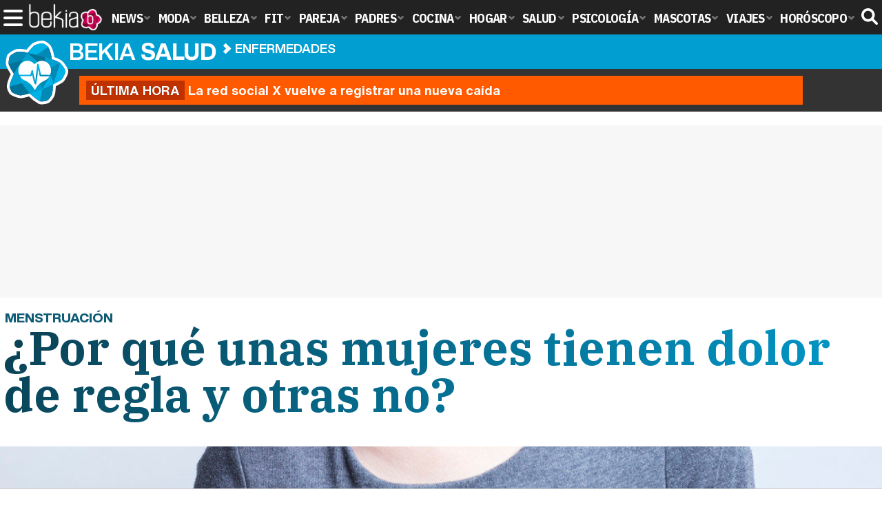

--- FILE ---
content_type: text/html; charset=UTF-8
request_url: https://www.bekiasalud.com/articulos/por-que-mujeres-dolor-regla-otras-no/
body_size: 15264
content:
<!DOCTYPE html>
<html lang="es">
<head>
<title>¿Por qué unas mujeres tienen dolor de regla y otras no? - Bekia Salud</title>
<meta charset="utf-8"/>
<meta name="viewport" content="width=device-width, initial-scale=1.0, maximum-scale=1.0, user-scalable=no" />
<meta name="description" content="La menstruación se da de manera diferente en cada mujer, unas sufren mucho dolor, otras un poco, y otras nada, ¿por qué se da esa diferencia?" />
<meta name="robots" content="max-image-preview:large">
<link href="https://www.bekiasalud.com/articulos/por-que-mujeres-dolor-regla-otras-no/" rel="canonical"><script type="application/ld+json">[{"@context":"http://schema.org","@type":"Article","articleSection":"Enfermedades","mainEntityOfPage":{"@type":"MedicalWebPage","id":"https://www.bekiasalud.com/articulos/por-que-mujeres-dolor-regla-otras-no/","breadcrumb":{"@type":"BreadcrumbList","itemListElement":[{"@type":"ListItem","position":1,"item":{"@id":"https://www.bekiasalud.com","url":"https://www.bekiasalud.com","name":"Bekia Salud"}},{"@type":"ListItem","position":2,"item":{"@id":"https://www.bekiasalud.com/enfermedades/","url":"https://www.bekiasalud.com/enfermedades/","name":"Enfermedades"}},{"@type":"ListItem","position":3,"item":{"@id":"https://www.bekiasalud.com/articulos/por-que-mujeres-dolor-regla-otras-no/","url":"https://www.bekiasalud.com/articulos/por-que-mujeres-dolor-regla-otras-no/","name":"¿Por qué unas mujeres tienen dolor de regla y otras no?"}}]}},"author":{"@type":"Person","name":"María Isabel Baena González"},"datePublished":"2017-10-31T16:58:52+01:00","dateModified":"2019-11-06T15:54:33+01:00","headline":"¿Por qué unas mujeres tienen dolor de regla y otras no?","url":"https://www.bekiasalud.com/articulos/por-que-mujeres-dolor-regla-otras-no/","articleBody":"Hay mujeres que padecen fuertes dolores menstruales, tanto antes de la regla como durante la misma. No obstante, también hay otras que aseguran que apenas notan nada durante toda la menstruación; que ese dolor del que otras se aquejan, ellas ni siquiera lo notan. ¿De qué depende eso? ¿Por qué algunas mujeres sí sufren ese dolor, mientras que otras pasan sin apenas ningún síntoma por esa semana del mes?Por extraño que pueda parecer, todo esto tiene un motivo, una razón lógica. El problema es que como la menstruación suele ser un tabú, no se suele hablar de nada relacionado con el dolor menstrual tampoco. No se habla de la cantidad de sangre que una mujer suele llegar a perder durante esos días, de lo complicado que puede ser el ciclo menstrual en según qué ocasiones, de lo mucho que la regla puede llegar a dificultar la vida a algunas mujeres... Porque todo esto se trata como algo de lo que jamás debe hablarse, algo de lo que incluso deberíamos avergonzarnos. Hay mujeres que sufren mucho, otras no sienten nada de dolor durante la menstruaciónLa dismenorrea, que es así como se llaman a esos periodos menstruales especialmente dolorosos, puede darse con síntomas muy diversos, aunque el dolor típico es el de los calambres menstruales, es decir, dolores muy parecidos a los cólicos en la parte más baja del abdomen. Además de esto, hay mujeres que pueden llegar a sufrir fuertes dolores de cabeza, de riñones, náuseas, diarrea e incluso dolores de espalda. No son los únicos síntomas de la regla, pero sí los más acuciantes; y es que, además de estos, se puede tener aumento de peso, hinchazón generalizada o un cansancio bastante fuerte. El cansancio se puede explicar fácilmente si tenemos en cuenta los síntomas de los que hemos hablado anteriormente. Pero, ¿por qué hay mujeres que lo pasan peor que otras?¿Por qué a mí me duele más?. Seguramente, si eres de esas mujeres que padecen un fuerte dolor menstrual, te habrás preguntado en más de una ocasión por qué tiene que pasarte a ti, por qué tu regla tiene que ser tan dolorosa. Hay una explicación lógica de por qué la regla suele doler, y es que al no llevarse a cabo el embarazo, el útero comienza a provocar contracciones. Con estas, lo que pretende es expulsar el endometrio; el endometrio es una especie de mucosa que se encuentra en la parte interna del útero, y que sirve para acoger al posible feto. Son estas contracciones, las que el propio cuerpo provoca, las que hacen que la regla duela, son las que provocan ese dolor menstrual. No obstante, este dolor del que estamos hablando es ese que tienen absolutamente todas las mujeres, uno bastante soportable. El dolor viene de las constracciones del útero para expulsar el endometrioMas hay mujeres que, como ya hemos señalado anteriormente, padecen un dolor para nada soportable. ¿Por qué se da esto? Depende de la cantidad de prostaglandinas que cada cuerpo genere. Las prostaglandinas son unas sustancias que el propio cuerpo femenino se encarga de producir antes y durante la menstruación, y son las que se encargan de provocar las contracciones del útero de las que hemos hablado. Si el cuerpo genera más prostaglandinas, la regla será más dolorosa, y la mujer lo pasará peor durante esos días. El problema es que esto no hay forma de controlarlo, porque es algo biológico, algo que el cuerpo desarrolla sin más. Lo único que se puede hacer para paliar estos dolores es tomar fármacos, como bien pudiera ser el ibuprofeno o el naproxeno. Lo mejor es, siempre, acudir al especialista y hablarle del dolor menstrual que se está padeciendo. De esta forma, será él el que pueda recomendaros un tratamiento específico para paliar estos síntomas de la mejor forma posible. ","image":{"@type":"ImageObject","url":"https://www.bekiasalud.com/images/articulos/portada/62000/62163.jpg","height":"650","width":"1050"},"isPartOf":{"@type":"WebSite","url":"https://www.bekiasalud.com","name":"Bekia"},"publisher":{"@type":"Organization","name":"Bekia","url":"https://www.bekiasalud.com","mainEntityOfPage":{"@type":"AboutPage","url":"https://www.bekiasalud.com/web/nosotros/"},"logo":{"@type":"ImageObject","url":"https://www.bekiasalud.com/images/bekiasalud.png","width":"600","height":"130"},"sameAs":["https://www.facebook.com/bekiasalud","https://www.twitter.com/bekiasalud"]}},{"@context":"https://schema.org/","@type":"SiteNavigationElement","url":"https://www.bekiasalud.com/medicamentos/","name":"Medicamentos"}, {"@context":"https://schema.org/","@type":"SiteNavigationElement","url":"https://www.bekiasalud.com/enfermedades/","name":"Enfermedades"}, {"@context":"https://schema.org/","@type":"SiteNavigationElement","url":"https://www.bekiasalud.com/cancer/","name":"Cáncer"}, {"@context":"https://schema.org/","@type":"SiteNavigationElement","url":"https://www.bekiasalud.com/menopausia/","name":"Menopausia"}, {"@context":"https://schema.org/","@type":"SiteNavigationElement","url":"https://www.bekiasalud.com/alergias/","name":"Alergias"}, {"@context":"https://schema.org/","@type":"SiteNavigationElement","url":"https://www.bekiasalud.com/dietetica/","name":"Dietética"}, {"@context":"https://schema.org/","@type":"SiteNavigationElement","url":"https://www.bekiasalud.com/vida-sana/","name":"Vida Sana"}, {"@context":"https://schema.org/","@type":"SiteNavigationElement","url":"https://www.bekiasalud.com/sobre/cancer-de-colon/","name":"Cáncer de Colon"}, {"@context":"https://schema.org/","@type":"SiteNavigationElement","url":"https://www.bekiasalud.com/sobre/colon-irritable/","name":"Colon Irritable"}, {"@context":"https://schema.org/","@type":"SiteNavigationElement","url":"https://www.bekiasalud.com/sobre/conjuntivitis/","name":"Conjuntivitis"}, {"@context":"https://schema.org/","@type":"SiteNavigationElement","url":"https://www.bekiasalud.com/sobre/fiebre/","name":"Fiebre"}, {"@context":"https://schema.org/","@type":"SiteNavigationElement","url":"https://www.bekiasalud.com/sobre/hemorroides/","name":"Hemorroides"}, {"@context":"https://schema.org/","@type":"SiteNavigationElement","url":"https://www.bekiasalud.com/sobre/infeccion-de-orina/","name":"Infección de orina"}, {"@context":"https://schema.org/","@type":"SiteNavigationElement","url":"https://www.bekiasalud.com/sobre/otitis/","name":"Otitis"}, {"@context":"https://schema.org/","@type":"SiteNavigationElement","url":"https://www.bekiasalud.com/sobre/tension-arterial/","name":"Tensión arterial"}]</script>
<link rel="alternate" type="application/rss+xml" title="Bekia Salud RSS" href="https://www.bekiasalud.com/rss/bekia-salud.xml" />
<link rel="preconnect" href="https://fonts.gstatic.com">
<link rel="preconnect" href="https://fonts.gstatic.com" crossorigin />
<link rel="preload" href="https://securepubads.g.doubleclick.net/tag/js/gpt.js" as="script">
<link fetchpriority="high" rel="preload" as="image" href="" media="(max-width:250px)" />
<link fetchpriority="high" rel="preload" as="image" href="https://www.bekiasalud.com/images/articulos/portada/62000/62163-h4.jpg" media="(min-width:251px) and (max-width:350px)" />
<link fetchpriority="high" rel="preload" as="image" href="https://www.bekiasalud.com/images/articulos/portada/62000/62163-h3.jpg" media="(min-width:351px) and (max-width:550px)" />
<link fetchpriority="high" rel="preload" as="image" href="https://www.bekiasalud.com/images/articulos/portada/62000/62163-h2.jpg" media="(min-width:551px) and (max-width:750px)" />
<link fetchpriority="high" rel="preload" as="image" href="https://www.bekiasalud.com/images/articulos/portada/62000/62163-h1.jpg" media="(min-width:751px)" />
<link rel="stylesheet" href="//fonts.googleapis.com/css2?family=IBM+Plex+Sans+Condensed:wght@700&display=fallback" />
<link rel="preload" href="/fonts/HelveticaNowDisplay-XBd.woff2" as="font" type="font/woff2" crossorigin><link rel="preload" href="/fonts/HelveticaNowDisplay-Bold.woff2" as="font" type="font/woff2" crossorigin><link rel="preload" href="/fonts/HelveticaNowDisplay-Md.woff2" as="font" type="font/woff2" crossorigin><link rel="preload" href="/fonts/HelveticaNowText-Regular.woff2" as="font" type="font/woff2" crossorigin><link rel="preload" href="/fonts/HelveticaNowText-Regular.woff2" as="font" type="font/woff2" crossorigin><link rel="preload" href="/fonts/HelveticaNowText-Bold.woff2" as="font" type="font/woff2" crossorigin>
<link rel="stylesheet" href="//fonts.googleapis.com/css?family=IBM+Plex+Serif:700&display=fallback" />
<link rel="stylesheet" href="https://www.bekiasalud.com/css/min.salud.css?v=2.1" type="text/css"/>
<meta property="publishDate" content="2017-10-31T16:58:52+01:00"/>
<link href="https://www.bekiasalud.com/images/articulos/portada/62000/62163.jpg" rel="image_src"/>
<meta property="og:image" content="https://www.bekiasalud.com/images/articulos/portada/62000/62163.jpg"/>
<meta property="og:image:width" content="1050" />
<meta property="og:image:height" content="650" />
<meta property="og:image:alt" content="¿Por qué unas mujeres tienen dolor de regla y otras no?"/>
<meta property="og:image:type" content="image/jpeg" />
<meta property="og:title" content="¿Por qué unas mujeres tienen dolor de regla y otras no?"/>
<meta property="og:url" content="https://www.bekiasalud.com/articulos/por-que-mujeres-dolor-regla-otras-no/"/>
<meta property="og:description" content="La menstruación se da de manera diferente en cada mujer, unas sufren mucho dolor, otras un poco, y otras nada, ¿por qué se da esa diferencia?"/>
<meta property="og:type" content="article"/>
<meta property="og:updated_time" content="2019-11-06T15:54:33+01:00"/>
<meta property="article:modified_time" content="2019-11-06T15:54:33+01:00"/>
<meta property="article:published_time" content="2017-10-31T16:58:52+01:00"/>
<meta name="DC.title" content="¿Por qué unas mujeres tienen dolor de regla y otras no?"/>
<meta name="DC.description" content="La menstruación se da de manera diferente en cada mujer, unas sufren mucho dolor, otras un poco, y otras nada, ¿por qué se da esa diferencia?">
<meta name="DC.identifier" content="https://www.bekiasalud.com/articulos/por-que-mujeres-dolor-regla-otras-no/"/>
<meta name="DC.subject" content="dolor de regla, dolor menstrual, menstruacion regla, dolor, sindrome premenstrual, dolores musculares"/>
<meta name="DC.date" content="2017-10-31T16:58:52+01:00"/>
<meta name="DC.date.modified" content="2019-11-06T15:54:33+01:00"/>
<meta name="DC.language" content="es">
<meta name="DC.publisher" content="Bekia salud" />
<meta name="twitter:card" content="summary_large_image">
<meta name="twitter:site" content="@bekiasalud">
<meta name="twitter:url" content="https://www.bekiasalud.com/articulos/por-que-mujeres-dolor-regla-otras-no/">
<meta name="twitter:title" content="¿Por qué unas mujeres tienen dolor de regla y otras no?">
<meta name="twitter:description" content="La menstruación se da de manera diferente en cada mujer, unas sufren mucho dolor, otras un poco, y otras nada, ¿por qué se da esa diferencia?">
<meta name="twitter:image" content="https://www.bekiasalud.com/images/articulos/portada/62000/62163.jpg">
    <style>
        /*Publicidad*/
        .pub-top { text-align:center; margin-bottom:20px !important; }
        .pub-text{ margin:10px auto !important; width:300px; max-height:600px; overflow:hidden; text-align:center; background-color:#f7f7f7;}
        .pub-box-lat { height:850px; margin-bottom:20px;  text-align:center; }
        .pub-box-lat:nth-of-type(1), .pub-box-lat:nth-of-type(2) { height:750px; }
        .pub-box-lat .pub-lat { position:sticky; top:80px; }
        .hasbar .pub-box-lat .pub-lat { top:122px; }
        .pub-box-text { height:650px; background:#F7F7F7; border-radius:12px; text-align:center; margin-bottom:20px; }
        .pub-box-text .pub-text { position:sticky; top:50px; }
        .pub-box-intext { min-height:348px; background:#F7F7F7; border-radius:12px; text-align:center; margin-bottom:20px; }
        @media (max-width:600px) {
            .pub-box-text { height:auto; min-height:150px; }
        }
    </style>
    
            <script src="https://tags.refinery89.com/bekiasaludcom.js" async></script>
                
        <!-- Google Tag Manager --> 
        <script>(function(w,d,s,l,i){w[l]=w[l]||[];w[l].push({'gtm.start': 
        new Date().getTime(),event:'gtm.js'});var f=d.getElementsByTagName(s)[0], 
        j=d.createElement(s),dl=l!='dataLayer'?'&l='+l:'';j.async=true;j.src= 
        'https://www.googletagmanager.com/gtm.js?id='+i+dl;f.parentNode.insertBefore(j,f); 
        })(window,document,'script','dataLayer','GTM-M7HZ5DDH');</script> 
        <!-- End Google Tag Manager --> 
        
        
	<script> 
		(function(d,s,id,h,t){ 
		var js,r,djs = d.getElementsByTagName(s)[0]; 
		if (d.getElementById(id)) {return;} 
		js = d.createElement('script');js.id =id;js.async=1; 
		js.h=h;js.t=t; 
		r=encodeURI(btoa(d.referrer)); 
		js.src="//"+h+"/pixel/js/"+t+"/"+r; 
		djs.parentNode.insertBefore(js, djs); 
		}(document, 'script', 'dogtrack-pixel','noxv.spxl.socy.es', 'NOXV_491_646_733')); 
	</script> 
	<script src="https://cdn.gravitec.net/storage/ac213b492c2f6037104e5fa9b1f44552/client.js" async></script>
</head>
<body>
<!-- Begin comScore Tag -->
<script data-cfasync="false">
	
(function(i,s,o,g,r,a,m){i['GoogleAnalyticsObject']=r;i[r]=i[r]||function(){
(i[r].q=i[r].q||[]).push(arguments)},i[r].l=1*new Date();a=s.createElement(o),
m=s.getElementsByTagName(o)[0];a.async=1;a.src=g;m.parentNode.insertBefore(a,m)
})(window,document,'script','//www.google-analytics.com/analytics.js','ga');
ga('create', 'UA-23430343-13', 'auto', 'main');

ga('create', 'UA-37727950-1', 'auto', 'secondary');
ga('main.send', 'pageview');
ga('secondary.send', 'pageview');

var myVar=setInterval(function(){refresca()},240000);
var myto = setTimeout(function(){
	if (document.getElementById('adsense')!=undefined){
		ga('main.send', 'event', 'Adblock', 'Unblocked', 'Non-blocked');
	}else{
		ga('main.send', 'event', 'Adblock', 'Blocked', 'Blocked');
	}
}, 2000);


function refresca(){
	ga("main.send", "event", "NoBounce", "refresh", "240");
	ga("secondary.send", "event", "NoBounce", "refresh", "240");
}
</script>
<div class="overlay" id="overmenu">
</div>
<header>
<div id="bntop">
	<div class="cnt">
		<div class="btnmenu" onclick="abrirMenu();"><span></span><span></span><span></span></div>
		<div class="lbekia"><a href="https://www.bekia.es"><span>Bekia</span></a></div>
<ul>
						<li class="mact" onclick="window.open('https://www.bekia.es');"><span class="lnk">News</span>
				<section><ul>
					
					<li onclick="window.open('https://www.bekia.es/celebrities/');"><span class="lnk">Celebrities</span></li>
					
					<li onclick="window.open('https://www.bekia.es/realeza/');"><span class="lnk">Realeza</span></li>
					
					<li onclick="window.open('https://www.bekia.es/sociedad/');"><span class="lnk">Sociedad</span></li>
					
					<li onclick="window.open('https://www.bekia.es/cine/');"><span class="lnk">Cine</span></li>
					
					<li onclick="window.open('https://www.bekia.es/television/');"><span class="lnk">Televisión</span></li>
					
					<li onclick="window.open('https://www.bekia.es/musica/');"><span class="lnk">Música</span></li>
								</ul></section>
			</li>
								<li class="mmod" onclick="window.open('https://www.bekiamoda.com');"><span class="lnk">Moda</span>
				<section><ul>
					
					<li onclick="window.open('https://www.bekiamoda.com/tendencias/');"><span class="lnk">Tendencias</span></li>
					
					<li onclick="window.open('https://www.bekiamoda.com/articulos/');"><span class="lnk">Artículos</span></li>
					
					<li onclick="window.open('https://www.bekiamoda.com/looks/alfombra-roja/');"><span class="lnk">Looks</span></li>
					
					<li onclick="window.open('https://www.bekiamoda.com/disenadores/');"><span class="lnk">Diseñadores</span></li>
					
					<li onclick="window.open('https://www.bekiamoda.com/modelos-iconos/');"><span class="lnk">Modelos & Iconos</span></li>
					
					<li onclick="window.open('https://www.bekiamoda.com/marcas/');"><span class="lnk">Marcas</span></li>
					
					<li onclick="window.open('https://www.bekiamoda.com/complementos/');"><span class="lnk">Complementos</span></li>
					
					<li onclick="window.open('https://www.bekiamoda.com/ninos/');"><span class="lnk">Niños</span></li>
					
					<li onclick="window.open('https://www.bekiamoda.com/hombres/');"><span class="lnk">Hombres</span></li>
								</ul></section>
			</li>
								<li class="mbel" onclick="window.open('https://www.bekiabelleza.com');"><span class="lnk">Belleza</span>
				<section><ul>
					
					<li onclick="window.open('https://www.bekiabelleza.com/cara/');"><span class="lnk">Cara</span></li>
					
					<li onclick="window.open('https://www.bekiabelleza.com/cabello/');"><span class="lnk">Cabello</span></li>
					
					<li onclick="window.open('https://www.bekiabelleza.com/cuerpo/');"><span class="lnk">Cuerpo</span></li>
					
					<li onclick="window.open('https://www.bekiabelleza.com/looks/');"><span class="lnk">Looks</span></li>
					
					<li onclick="window.open('https://www.bekiabelleza.com/maquillaje/');"><span class="lnk">Maquillaje</span></li>
					
					<li onclick="window.open('https://www.bekiabelleza.com/tratamientos/');"><span class="lnk">Tratamientos</span></li>
					
					<li onclick="window.open('https://www.bekiabelleza.com/perfumes/');"><span class="lnk">Perfumes</span></li>
					
					<li onclick="window.open('https://www.bekiabelleza.com/celebrities/');"><span class="lnk">Celebrities</span></li>
					
					<li onclick="window.open('https://www.bekiabelleza.com/marcas/');"><span class="lnk">Marcas</span></li>
					
					<li onclick="window.open('https://www.bekiabelleza.com/hombres/');"><span class="lnk">Hombres</span></li>
								</ul></section>
			</li>
								<li class="mfit" onclick="window.open('https://www.bekiafit.com');"><span class="lnk">Fit</span>
				<section><ul>
					
					<li onclick="window.open('https://www.bekiafit.com/entrenamiento/');"><span class="lnk">Entrenamiento</span></li>
					
					<li onclick="window.open('https://www.bekiafit.com/dietas/');"><span class="lnk">Dietas</span></li>
					
					<li onclick="window.open('https://www.bekiafit.com/nutricion/');"><span class="lnk">Nutrición</span></li>
					
					<li onclick="window.open('https://www.bekiafit.com/cuerpo/');"><span class="lnk">Cuerpo</span></li>
					
					<li onclick="window.open('https://www.bekiafit.com/mente/');"><span class="lnk">Mente</span></li>
								</ul></section>
			</li>
								<li class="mpar" onclick="window.open('https://www.bekiapareja.com');"><span class="lnk">Pareja</span>
				<section><ul>
					
					<li onclick="window.open('https://www.bekiapareja.com/amor/');"><span class="lnk">Amor</span></li>
					
					<li onclick="window.open('https://www.bekiapareja.com/sexo/');"><span class="lnk">Sexualidad</span></li>
					
					<li onclick="window.open('https://www.bekiapareja.com/salud/');"><span class="lnk">Salud</span></li>
					
					<li onclick="window.open('https://www.bekiapareja.com/divorcio/');"><span class="lnk">Divorcio</span></li>
					
					<li onclick="window.open('https://www.bekiapareja.com/relatos/');"><span class="lnk">Relatos</span></li>
								</ul></section>
			</li>
								<li class="mpad" onclick="window.open('https://www.bekiapadres.com');"><span class="lnk">Padres</span>
				<section><ul>
					
					<li onclick="window.open('https://www.bekiapadres.com/alimentacion/');"><span class="lnk">Alimentación</span></li>
					
					<li onclick="window.open('https://www.bekiapadres.com/salud/');"><span class="lnk">Salud</span></li>
					
					<li onclick="window.open('https://www.bekiapadres.com/psicologia/');"><span class="lnk">Psicología</span></li>
					
					<li onclick="window.open('https://www.bekiapadres.com/educacion/');"><span class="lnk">Educación</span></li>
					
					<li onclick="window.open('https://www.bekiapadres.com/ocio/');"><span class="lnk">Ocio</span></li>
					
					<li onclick="window.open('https://www.bekiapadres.com/calculadoras/');"><span class="lnk">Calculadoras</span></li>
					
					<li onclick="window.open('https://www.bekiapadres.com/nombres-bebe/');"><span class="lnk">Nombres</span></li>
					
					<li onclick="window.open('https://www.bekiapadres.com/canciones/');"><span class="lnk">Canciones infantiles</span></li>
					
					<li onclick="window.open('https://www.bekiapadres.com/dibujos/');"><span class="lnk">Dibujos para colorear</span></li>
					
					<li onclick="window.open('https://www.bekiapadres.com/diccionario/');"><span class="lnk">Diccionario</span></li>
								</ul></section>
			</li>
								<li class="mcoc" onclick="window.open('https://www.bekiacocina.com');"><span class="lnk">Cocina</span>
				<section><ul>
					
					<li onclick="window.open('https://www.bekiacocina.com/recetas/');"><span class="lnk">Recetas</span></li>
					
					<li onclick="window.open('https://www.bekiacocina.com/dietas/');"><span class="lnk">Nutrición y dieta</span></li>
					
					<li onclick="window.open('https://www.bekiacocina.com/ingredientes/');"><span class="lnk">Alimentos</span></li>
					
					<li onclick="window.open('https://www.bekiacocina.com/gastronomia/');"><span class="lnk">Gastronomía</span></li>
					
					<li onclick="window.open('https://www.bekiacocina.com/restaurantes/');"><span class="lnk">Restaurantes</span></li>
								</ul></section>
			</li>
								<li class="mhog" onclick="window.open('https://www.bekiahogar.com');"><span class="lnk">Hogar</span>
				<section><ul>
					
					<li onclick="window.open('https://www.bekiahogar.com/bricolaje/');"><span class="lnk">Bricolaje</span></li>
					
					<li onclick="window.open('https://www.bekiahogar.com/decoracion/');"><span class="lnk">Decoración</span></li>
					
					<li onclick="window.open('https://www.bekiahogar.com/jardineria/');"><span class="lnk">Jardinería</span></li>
					
					<li onclick="window.open('https://www.bekiahogar.com/manualidades/');"><span class="lnk">Manualidades</span></li>
					
					<li onclick="window.open('https://www.bekiahogar.com/ecologia/');"><span class="lnk">Ecología</span></li>
					
					<li onclick="window.open('https://www.bekiahogar.com/economia/');"><span class="lnk">Economía doméstica</span></li>
								</ul></section>
			</li>
								<li class="msal"><a class="lnk" href="https://www.bekiasalud.com"><span>Salud</span></a>
				<section><ul>
					
					<li><a class="lnk" href="https://www.bekiasalud.com/medicamentos/"><span>Medicamentos</span></a></li>
					
					<li><a class="lnk" href="https://www.bekiasalud.com/enfermedades/"><span>Enfermedades</span></a></li>
					
					<li><a class="lnk" href="https://www.bekiasalud.com/cancer/"><span>Cáncer</span></a></li>
					
					<li><a class="lnk" href="https://www.bekiasalud.com/menopausia/"><span>Menopausia</span></a></li>
					
					<li><a class="lnk" href="https://www.bekiasalud.com/alergias/"><span>Alergias</span></a></li>
					
					<li><a class="lnk" href="https://www.bekiasalud.com/dietetica/"><span>Dietética</span></a></li>
					
					<li><a class="lnk" href="https://www.bekiasalud.com/vida-sana/"><span>Vida sana</span></a></li>
								</ul></section>
			</li>
								<li class="mpsi" onclick="window.open('https://www.bekiapsicologia.com');"><span class="lnk">Psicología</span>
				<section><ul>
					
					<li onclick="window.open('https://www.bekiapsicologia.com/terapia/');"><span class="lnk">Terapia</span></li>
					
					<li onclick="window.open('https://www.bekiapsicologia.com/ansiedad/');"><span class="lnk">Ansiedad</span></li>
					
					<li onclick="window.open('https://www.bekiapsicologia.com/depresion/');"><span class="lnk">Depresión</span></li>
					
					<li onclick="window.open('https://www.bekiapsicologia.com/emociones/');"><span class="lnk">Emociones</span></li>
					
					<li onclick="window.open('https://www.bekiapsicologia.com/coaching/');"><span class="lnk">Coaching</span></li>
					
					<li onclick="window.open('https://www.bekiapsicologia.com/relaciones/');"><span class="lnk">Relaciones</span></li>
								</ul></section>
			</li>
								<li class="mmas" onclick="window.open('https://www.bekiamascotas.com');"><span class="lnk">Mascotas</span>
				<section><ul>
					
					<li onclick="window.open('https://www.bekiamascotas.com/perros/');"><span class="lnk">Perros</span></li>
					
					<li onclick="window.open('https://www.bekiamascotas.com/gatos/');"><span class="lnk">Gatos</span></li>
					
					<li onclick="window.open('https://www.bekiamascotas.com/peces/');"><span class="lnk">Peces</span></li>
					
					<li onclick="window.open('https://www.bekiamascotas.com/pajaros/');"><span class="lnk">Pájaros</span></li>
					
					<li onclick="window.open('https://www.bekiamascotas.com/roedores/');"><span class="lnk">Roedores</span></li>
					
					<li onclick="window.open('https://www.bekiamascotas.com/exoticos/');"><span class="lnk">Exóticos</span></li>
								</ul></section>
			</li>
								<li class="mvia" onclick="window.open('https://www.bekiaviajes.com');"><span class="lnk">Viajes</span>
				<section><ul>
					
					<li onclick="window.open('https://www.bekiaviajes.com/destinos/');"><span class="lnk">Destinos</span></li>
					
					<li onclick="window.open('https://guiadejapon.bekiaviajes.com');"><span class="lnk">Guía de Japón</span></li>
								</ul></section>
			</li>
								<li class="mhor" onclick="window.open('https://www.bekia.es/horoscopo/');"><span class="lnk">Horóscopo</span>
				<section><ul>
					
					<li onclick="window.open('https://www.bekia.es/horoscopo/zodiaco/');"><span class="lnk">Zodíaco</span></li>
					
					<li onclick="window.open('https://www.bekia.es/horoscopo/chino/');"><span class="lnk">Horóscopo chino</span></li>
					
					<li onclick="window.open('https://www.bekia.es/horoscopo/tarot/');"><span class="lnk">Tarot</span></li>
					
					<li onclick="window.open('https://www.bekia.es/horoscopo/numerologia/');"><span class="lnk">Numerología</span></li>
					
					<li onclick="window.open('https://www.bekia.es/horoscopo/rituales/');"><span class="lnk">Rituales</span></li>
					
					<li onclick="window.open('https://www.bekia.es/horoscopo/test-compatibilidad/');"><span class="lnk">Test de compatibilidad</span></li>
								</ul></section>
			</li>
			</ul>	
	<div id="modal-search">
		<form id="search" action="/buscar/">
			<input id="inputString" autocomplete="off" name="q" type="text" value="" placeholder="Buscar..."/>
		</form>
	</div>
	<div class="btnsearch">
		<svg width="24" height="24" viewBox="0 0 512 512"><path d="M500.3 443.7l-119.7-119.7c27.22-40.41 40.65-90.9 33.46-144.7C401.8 87.79 326.8 13.32 235.2 1.723C99.01-15.51-15.51 99.01 1.724 235.2c11.6 91.64 86.08 166.7 177.6 178.9c53.8 7.189 104.3-6.236 144.7-33.46l119.7 119.7c15.62 15.62 40.95 15.62 56.57 0C515.9 484.7 515.9 459.3 500.3 443.7zM79.1 208c0-70.58 57.42-128 128-128s128 57.42 128 128c0 70.58-57.42 128-128 128S79.1 278.6 79.1 208z"/></svg><span>Buscar</span></div>
</div>
</div>
</header>

<div class="sug-cnt"><div id="suggestions"></div></div>

<div id="bnwebbar">
	<div class="fpos"><div id="flor" onclick="window.location.href='https://www.bekiasalud.com';"></div></div>
	<nav><div class="cnt">
	<p class="tit"><span onclick="window.location.href='https://www.bekiasalud.com';">Bekia <b>salud</b></span></p>		<p><span onclick="window.location.href='https://www.bekiasalud.com/enfermedades/';">Enfermedades</span></p>
	<p><span onclick="window.location.href='https://www.bekiasalud.com/articulos/por-que-mujeres-dolor-regla-otras-no/';">¿Por qué unas mujeres tienen dolor de regla y otras no?</span></p>
		</div></nav>
</div><div id="uh" class="uh">
	<div class="uhcnt">
		<a href="https://www.losreplicantes.com/articulos/red-social-x-twitter-vuelve-a-registrar-nueva-caida/" target="_blank"><b>Última hora</b> La red social X vuelve a registrar una nueva caída</a>
	</div>
</div>
<main id="main" class="main_smc_bekiasalud">
    <div class="pub-top">
        <div id='top'></div>
        <div id='x01'></div>
    </div>
<style>
.splide__container{box-sizing:border-box;position:relative}.splide__list{-webkit-backface-visibility:hidden;backface-visibility:hidden;display:-ms-flexbox;display:flex;height:100%;margin:0!important;padding:0!important}.splide.is-initialized:not(.is-active) .splide__list{display:block}.splide__pagination{-ms-flex-align:center;align-items:center;display:-ms-flexbox;display:flex;-ms-flex-wrap:wrap;flex-wrap:wrap;-ms-flex-pack:center;justify-content:center;margin:0;pointer-events:none}.splide__pagination li{display:inline-block;line-height:1;list-style-type:none;margin:0;pointer-events:auto}.splide__progress__bar{width:0}.splide{position:relative;visibility:hidden}.splide.is-initialized,.splide.is-rendered{visibility:visible}.splide__slide{-webkit-backface-visibility:hidden;backface-visibility:hidden;box-sizing:border-box;-ms-flex-negative:0;flex-shrink:0;list-style-type:none!important;margin:0;position:relative}.splide__slide img{vertical-align:bottom}.splide__spinner{animation:splide-loading 1s linear infinite;border:2px solid #999;border-left-color:transparent;border-radius:50%;bottom:0;contain:strict;display:inline-block;height:20px;left:0;margin:auto;position:absolute;right:0;top:0;width:20px}.splide__sr{clip:rect(0 0 0 0);border:0;height:1px;margin:-1px;overflow:hidden;padding:0;position:absolute;width:1px}.splide__toggle.is-active .splide__toggle__play,.splide__toggle__pause{display:none}.splide__toggle.is-active .splide__toggle__pause{display:inline}.splide__track{overflow:hidden;position:relative;z-index:0}@keyframes splide-loading{0%{transform:rotate(0)}to{transform:rotate(1turn)}}.splide__track--draggable{-webkit-touch-callout:none;-webkit-user-select:none;-ms-user-select:none;user-select:none}.splide__track--fade>.splide__list{display:block}.splide__track--fade>.splide__list>.splide__slide{left:0;opacity:0;position:absolute;top:0;z-index:0}.splide__track--fade>.splide__list>.splide__slide.is-active{opacity:1;position:relative;z-index:1}.splide--rtl{direction:rtl}.splide__track--ttb>.splide__list{display:block}.splide__arrow{-ms-flex-align:center;align-items:center;background:#EEE;border:0;border-radius:50%;cursor:pointer;display:-ms-flexbox;display:flex;height:2.5em;-ms-flex-pack:center;justify-content:center;opacity:.7;padding:0;position:absolute;top:50%;transform:translateY(-50%);width:2.5em;z-index:1}.splide__arrow svg{fill:#000;height:1.4em;width:1.4em}.splide__arrow:hover:not(:disabled){opacity:.9}.splide__arrow:disabled{opacity:.3}.splide__arrow:focus-visible{outline:3px solid #0bf;outline-offset:3px}.splide__arrow--prev{left:1em}.splide__arrow--prev svg{transform:scaleX(-1)}.splide__arrow--next{right:1em}.splide.is-focus-in .splide__arrow:focus{outline:3px solid #0bf;outline-offset:3px}.splide__pagination{bottom:.5em;left:0;padding:0 1em;position:absolute;right:0;z-index:1}.splide__pagination__page{background:#ccc;border:0;border-radius:50%;display:inline-block;height:8px;margin:3px;opacity:.7;padding:0;position:relative;transition:transform .2s linear;width:8px}.splide__pagination__page.is-active{background:#fff;transform:scale(1.4);z-index:1}.splide__pagination__page:hover{cursor:pointer;opacity:.9}.splide__pagination__page:focus-visible{outline:3px solid #0bf;outline-offset:3px}.splide.is-focus-in .splide__pagination__page:focus{outline:3px solid #0bf;outline-offset:3px}.splide__progress__bar{background:#ccc;height:3px}.splide__slide{-webkit-tap-highlight-color:transparent}.splide__slide:focus{outline:0}@supports(outline-offset:-3px){.splide__slide:focus-visible{outline:3px solid #0bf;outline-offset:-3px}}@media screen and (-ms-high-contrast:none){.splide__slide:focus-visible{border:3px solid #0bf}}@supports(outline-offset:-3px){.splide.is-focus-in .splide__slide:focus{outline:3px solid #0bf;outline-offset:-3px}}@media screen and (-ms-high-contrast:none){.splide.is-focus-in .splide__slide:focus{border:3px solid #0bf}.splide.is-focus-in .splide__track>.splide__list>.splide__slide:focus{border-color:#0bf}}.splide__toggle{cursor:pointer}.splide__toggle:focus-visible{outline:3px solid #0bf;outline-offset:3px}.splide.is-focus-in .splide__toggle:focus{outline:3px solid #0bf;outline-offset:3px}.splide__track--nav>.splide__list>.splide__slide{border:3px solid transparent;cursor:pointer}.splide__track--nav>.splide__list>.splide__slide.is-active{border:3px solid #000}.splide__arrows--rtl .splide__arrow--prev{left:auto;right:1em}.splide__arrows--rtl .splide__arrow--prev svg{transform:scaleX(1)}.splide__arrows--rtl .splide__arrow--next{left:1em;right:auto}.splide__arrows--rtl .splide__arrow--next svg{transform:scaleX(-1)}.splide__arrows--ttb .splide__arrow{left:50%;transform:translate(-50%)}.splide__arrows--ttb .splide__arrow--prev{top:1em}.splide__arrows--ttb .splide__arrow--prev svg{transform:rotate(-90deg)}.splide__arrows--ttb .splide__arrow--next{bottom:1em;top:auto}.splide__arrows--ttb .splide__arrow--next svg{transform:rotate(90deg)}.splide__pagination--ttb{bottom:0;display:-ms-flexbox;display:flex;-ms-flex-direction:column;flex-direction:column;left:auto;padding:1em 0;right:.5em;top:0}
.splide li { background:#ebf2ff; margin:0 0 15px 0; border-radius:12px; overflow:hidden; } .splide li img { width:100%; height:auto; } .splide li:hover { cursor:pointer; } .splide li a { display:block; text-align:center; padding:8px; font-family:'HelND'; font-weight:800; line-height:1.08em; font-size:18px; color:#000; transition:color .2s ease-in-out; } .splide li:hover a { color:#347af5; }
article .txt .splide a:after { display:none; }
.entradilla::first-letter { font-size: 71px; float:left; line-height:1em; padding: 1px 3px 0 0; font-weight: bold; vertical-align:initial; }
.blqdest.mov{ margin-bottom:20px; }
.art-top picture { display:block; aspect-ratio:105/65; }
.wrapper .citiesrel { font-size:18px; margin:0 0 15px 0; background:#EAEBEC; padding:6px 8px; border-radius:8px; font-family:'HelND'; text-transform:uppercase; }
.wrapper .citiesrel a { display:block; color:#000; }
.wrapper .citiesrel a b { font-weight:800; }
.wrapper .citiesrel img { width:42px; height:42px; border-radius:40px; vertical-align:-13px; margin-right:3px; }
.infoextended { border:1px solid #EAEBEC; border-radius:8px; padding:12px;}
.authbar { background:#f8f9fa; border-radius:50px; overflow:hidden; height:60px; display:flex; }
.authbar img { width:60px; height:60px; }
.authbar .adata { padding:6px; }
.wrapper .info .infoextended .author:before { display:none; }
.wrapper .info .infoextended .author { font-size:18px; margin-bottom:2px; }
.wrapper .info .infoextended .adesc { font-family: 'HelNT'; font-size:14px; padding-left:2px; color:#555; line-height:1.05em; }
.toc li a:hover {cursor: pointer;}
.arecwrap { margin-top:-35px; }
.pub-box-intext { min-height:348px; background:#F7F7F7; border-radius:12px; text-align:center; margin-bottom:20px; }
@media(max-width:1100px) {
.wrapper .info .infoextended .author { margin-bottom:0; }
.authbar .adata { padding:3px 6px; }
}
</style>
<script defer src="https://www.bekiasalud.com/js/splide.min.js"></script>
<div id="article" class="article_smc_bekiasalud">
<div class="art-top">
	<div class="pretit"><span>MENSTRUACIÓN</span></div>
	<h1><span>¿Por qué unas mujeres tienen dolor de regla y otras no?</span></h1>
	
	<picture>
		<source media="(max-width:250px)" srcset="https://www.bekiasalud.com/images/articulos/portada/62000/62163-h4.jpg" width="200" height="124">
		<source media="(min-width:251px) and (max-width:350px)" srcset="https://www.bekiasalud.com/images/articulos/portada/62000/62163-h3.jpg" width="300" height="186">
		<source media="(min-width:351px) and (max-width:550px)" srcset="https://www.bekiasalud.com/images/articulos/portada/62000/62163-h2.jpg" width="500" height="310">
		<source media="(min-width:551px) and (max-width:750px)" srcset="https://www.bekiasalud.com/images/articulos/portada/62000/62163-h1.jpg" width="728" height="451">
		<source media="(min-width:751px)" srcset="https://www.bekiasalud.com/images/articulos/portada/62000/62163.jpg" width="1050" height="650">
		<img src="https://www.bekiasalud.com/images/articulos/portada/62000/62163.jpg" alt="¿Por qué unas mujeres tienen dolor de regla y otras no?" width="1050" height="650" decoding="async">
	</picture>
</div>
<div id="div_modal"></div>
<div class="wrapper">
	<div class="wraptxt">
	<div class="toc">
			</div>
	<div class="cnt">
	<div class="info">
				<div class="col1">
					<div class="author">María Isabel Baena González</div>
				<div class="date">
						Última actualización: 6 Noviembre 2019		</div>
		<div class="tcmtb">
			<span id="commlink" data-type="not" data-id="62163">
				¡Comenta!			</span>
		</div>
		</div>
			</div>
	<article>
		<div class="entradilla">La menstruación se da de manera diferente en cada mujer, unas sufren mucho dolor, otras un poco, y otras nada, ¿por qué se da esa diferencia?</div>
					<div class="txt"><link href="https://www.bekia.es/css/videojs/player.css?v=1.0.3" rel="stylesheet">
<link href="https://www.bekia.es/css/bkeplayer.css?v=1.0.3" rel="stylesheet">
<link href="https://www.bekia.es/css/videojs/theme.css?v=1.0.6" rel="stylesheet">
<script defer src="https://www.bekia.es/js/videojs/player.js?v=1.0.2"></script>
<script defer src="//imasdk.googleapis.com/js/sdkloader/ima3.js"></script>
<script defer src="https://www.bekia.es/js/enlazarpip.js?v=1.0.3"></script>
<script defer src="https://www.bekia.es/js/bkeplayer.js?v=1.0.8"></script>
<div class="bkeplayer">
					<div class="tit-ep"><span>Vídeos Bekia</span></div>
					<div class="cnt-ep">
						<div class="mv-ep">
							<video id="vid-29073" data-stream="1" data-noads="0" class="video-js vjs-theme-dt" controls playsinline autoplay muted preload="metadata" width="640" height="360" poster="https://www.bekia.es/images/videos/4000/f4932.jpg" data-title="Montoya se viene abajo en &#039;Supervivientes 2025&#039; y amenaza con abandonar">
							  <source src="//v1.bekiavideos.com/4900/4932/playlist.m3u8" type="application/x-mpegURL"/>
							  <source src="//v1.bekiavideos.com/4900/4932/manifest.mpd" type="application/dash+xml"/>
								  <source src="//v1.bekiavideos.com/4900/4932.mp4" type='video/mp4'/>
								</video>
						</div>
						<div class="lv-ep">
							<ul class="lv-car">
								<li><a href="https://www.bekia.es/videos/raul-rodriguez-silvia-taules-cuentan-papel-familia-tele/">
								<picture>
									<img class='stpi' loading="lazy" class="stpi" decoding="async" alt="Raúl Rodríguez y Silvia Taulés nos cuentan su papel en &#039;La familia de la tele&#039;" src="https://www.bekia.es/images/videos/th/4000/4930-r0.jpg" width="207" height="115"/>
								</picture>
								<span>Raúl Rodríguez y Silvia Taulés nos cuentan su papel en 'La familia de la tele'</span></a></li>
								<li><a href="https://www.bekia.es/videos/kiko-matamoros-lydia-lozano-publico-edades-rtve-publico-pegado-novelas/">
								<picture>
									<img class='stpi' loading="lazy" class="stpi" decoding="async" alt="Kiko Matamoros y Lydia Lozano: &quot;Nuestro público es de todas las edades y RTVE tiene un público muy pegado a las novelas, al que tenemos que captar&quot;" src="https://www.bekia.es/images/videos/th/4000/4928-r0.jpg" width="207" height="115"/>
								</picture>
								<span>Kiko Matamoros y Lydia Lozano: "Nuestro público es de todas las edades y RTVE tiene un público muy pegado a las novelas, al que tenemos que captar"</span></a></li>
								<li><a href="https://www.bekia.es/videos/carlota-corredera-javier-hoyos-tele-representar-publico-tambien/">
								<picture>
									<img class='stpi' loading="lazy" class="stpi" decoding="async" alt="Carlota Corredera y Javier de Hoyos: &quot;La tele tiene que representar al público también y aquí están todos los perfiles posibles&quot;" src="https://www.bekia.es/images/videos/th/4000/4927-r0.jpg" width="207" height="115"/>
								</picture>
								<span>Carlota Corredera y Javier de Hoyos: "La tele tiene que representar al público también y aquí están todos los perfiles posibles&quo;</span></a></li>
								<li><a href="https://www.bekia.es/videos/tomo-felipe-infanta-sofia-no-recibir-formacion-militar/">
								<picture>
									<img class='stpi' loading="lazy" class="stpi" decoding="async" alt="Así se tomó Felipe VI que la Infanta Sofía no quisiera recibir formación militar" src="https://www.bekia.es/images/videos/th/4000/4931-r0.jpg" width="207" height="115"/>
								</picture>
								<span>Así se tomó Felipe VI que la Infanta Sofía no quisiera recibir formación militar</span></a></li>
								<li><a href="https://www.bekia.es/videos/belen-esteban-estoy-emocionada-contenta-feliz-llegar-rtve/">
								<picture>
									<img class='stpi' loading="lazy" class="stpi" decoding="async" alt="Belén Esteban: &quot;Estoy emocionada, muy contenta y muy feliz por llegar a RTVE&quot;" src="https://www.bekia.es/images/videos/th/4000/4925-r0.jpg" width="207" height="115"/>
								</picture>
								<span>Belén Esteban: "Estoy emocionada, muy contenta y muy feliz por llegar a RTVE"</span></a></li>
								<li><a href="https://www.bekia.es/videos/manu-baqueiro-entrevista-serie-perdiendo-juicio/">
								<picture>
									<img class='stpi' loading="lazy" class="stpi" decoding="async" alt="Manu Baqueiro: &quot;Tuve como referente a Bruce Willis en &#039;Luz de Luna&#039; para mi trabajo en la serie &#039;Perdiendo el juicio&#039;&quot;" src="https://www.bekia.es/images/videos/th/4000/4914-r0.jpg" width="207" height="115"/>
								</picture>
								<span>Manu Baqueiro: "Tuve como referente a Bruce Willis en 'Luz de Luna' para mi trabajo en la serie 'Perdiendo el juicio'"</span></a></li>
								<li><a href="https://www.bekia.es/videos/magdalena-suecia-responde-criticas-lanzar-propio-negocio/">
								<picture>
									<img class='stpi' loading="lazy" class="stpi" decoding="async" alt="Magdalena de Suecia responde a las críticas y explica por qué le han permitido lanzar su propio negocio" src="https://www.bekia.es/images/videos/th/4000/4929-r0.jpg" width="207" height="115"/>
								</picture>
								<span>Magdalena de Suecia responde a las críticas y explica por qué le han permitido lanzar su propio negocio</span></a></li>
							</ul>
						</div>
					</div>
				</div><p>Hay mujeres que padecen fuertes <a href="https://www.bekiasalud.com/articulos/la-baja-menstrual-es-posible/">dolores menstruales</a>, tanto antes de la regla como durante la misma. No obstante, también hay otras que aseguran que apenas notan nada durante toda la menstruación; que ese dolor del que otras se aquejan, ellas ni siquiera lo notan.  <b>¿De qué depende eso? </b> ¿Por qué algunas mujeres sí sufren ese dolor, mientras que otras pasan sin apenas ningún síntoma por esa semana del mes?</p><p>Por extraño que pueda parecer, <b>todo esto tiene un motivo</b>, una razón lógica. El problema es que como la menstruación suele ser un tabú, no se suele hablar de nada relacionado con el dolor menstrual tampoco. No se habla de la  <b>cantidad de sangre que una mujer suele llegar a perder durante esos días</b>, de lo complicado que puede ser el ciclo menstrual en según qué ocasiones, de lo mucho que la regla puede llegar a dificultar la vida a algunas mujeres... Porque todo esto se trata como algo de lo que jamás debe hablarse, algo de lo que incluso deberíamos avergonzarnos. <div class='pub-box-intext'><div id='intext'></div></div><div class="imgnc"><img class='stpi' src="https://img.bekiasalud.com/articulos/62000/62163/2.jpg" alt="Hay mujeres que sufren mucho, otras no sienten nada de dolor durante la menstruación" loading="lazy" /><span>Hay mujeres que sufren mucho, otras no sienten nada de dolor durante la menstruación</span></div><p>La <a href="https://www.bekiasalud.com/articulos/puede-yoga-aliviar-dolor-menstrual/">dismenorrea</a>, que es así como se llaman a esos periodos menstruales especialmente dolorosos, puede darse con síntomas muy diversos, aunque el dolor típico es el de los calambres menstruales, es decir, dolores muy parecidos a los cólicos en la parte más baja del abdomen. Además de esto,  <b>hay mujeres que pueden llegar a sufrir fuertes dolores de cabeza, de riñones, náuseas, diarrea e incluso dolores de espalda</b>. No son los únicos síntomas de la regla, pero sí los más acuciantes;  y es que, además de estos, se puede tener aumento de peso, hinchazón generalizada o un cansancio bastante fuerte. El <a href="https://www.bekiasalud.com/articulos/dormir-cuando-cansado/">cansancio</a> se puede explicar fácilmente si tenemos en cuenta los síntomas de los que hemos hablado anteriormente. Pero, ¿por qué hay mujeres que lo pasan peor que otras?</p><h2>¿Por qué a mí me duele más?</h2><p>Seguramente,  <b>si eres de esas mujeres que padecen un fuerte dolor menstrual, te habrás preguntado en más de una ocasión por qué tiene que pasarte a ti</b>, por qué tu regla tiene que ser tan dolorosa. Hay una explicación lógica de por qué la regla suele doler, y es que al no llevarse a cabo el embarazo,  <b>el útero comienza a provocar contracciones</b>. Con estas, lo que pretende es expulsar el endometrio; el endometrio es una especie de mucosa que se encuentra en la parte interna del útero, y que sirve para acoger al posible feto. Son estas contracciones, las que el propio cuerpo provoca, las que hacen que la regla duela, son las que provocan ese<a href="https://www.bekiasalud.com/articulos/por-que-mujeres-dolor-regla-otras-no/"> dolor menstrual</a>. No obstante, este dolor del que estamos hablando es ese que tienen absolutamente todas las mujeres, uno bastante soportable.</p><div class="imgnc"><img class='stpi' src="https://img.bekiasalud.com/articulos/62000/62163/1.jpg" alt="El dolor viene de las constracciones del útero para expulsar el endometrio" loading="lazy" /><span>El dolor viene de las constracciones del útero para expulsar el endometrio</span></div><p>Mas hay mujeres que, como ya hemos señalado anteriormente, padecen un dolor para nada soportable. ¿Por qué se da esto? Depende de la cantidad de  <b>prostaglandinas</b> que cada cuerpo genere. Las prostaglandinas son unas sustancias que el propio cuerpo femenino se encarga de producir antes y durante la menstruación, y son las que se encargan de provocar las contracciones del útero de las que hemos hablado. Si el cuerpo genera más prostaglandinas, la <a href="https://www.bekiasalud.com/articulos/cuales-son-peores-sintomas-del-sindrome-premenstrual/">regla</a> será más dolorosa, y la mujer lo pasará peor durante esos días.</p><p>El problema es que esto  <b>no hay forma de controlarlo</b>, porque es algo biológico, algo que el cuerpo desarrolla sin más. Lo único que se puede hacer para paliar estos dolores es tomar fármacos, como bien pudiera ser el <a href="https://www.bekiasalud.com/articulos/aspirina-paracetamol-ibuprofeno-tomar-ocasion/">ibuprofeno</a> o el naproxeno. Lo mejor es, siempre, acudir al especialista y hablarle del dolor menstrual que se está padeciendo. De esta forma, será él el que pueda recomendaros un tratamiento específico para paliar estos síntomas de la mejor forma posible.</p></p></div>
	</article>
	</div>
	<div class="share">
		<a id="social-tw" title="Compartir en Twitter" target="new" rel="nofollow" href="https://twitter.com/intent/tweet?text=En @bekiasalud: ¿Por qué unas mujeres tienen dolor de regla y otras no?: &url=https://www.bekiasalud.com/articulos/por-que-mujeres-dolor-regla-otras-no/"><svg width="20" height="20" viewBox="0 0 512 512"><path d="M459.37 151.716c.325 4.548.325 9.097.325 13.645 0 138.72-105.583 298.558-298.558 298.558-59.452 0-114.68-17.219-161.137-47.106 8.447.974 16.568 1.299 25.34 1.299 49.055 0 94.213-16.568 130.274-44.832-46.132-.975-84.792-31.188-98.112-72.772 6.498.974 12.995 1.624 19.818 1.624 9.421 0 18.843-1.3 27.614-3.573-48.081-9.747-84.143-51.98-84.143-102.985v-1.299c13.969 7.797 30.214 12.67 47.431 13.319-28.264-18.843-46.781-51.005-46.781-87.391 0-19.492 5.197-37.36 14.294-52.954 51.655 63.675 129.3 105.258 216.365 109.807-1.624-7.797-2.599-15.918-2.599-24.04 0-57.828 46.782-104.934 104.934-104.934 30.213 0 57.502 12.67 76.67 33.137 23.715-4.548 46.456-13.32 66.599-25.34-7.798 24.366-24.366 44.833-46.132 57.827 21.117-2.273 41.584-8.122 60.426-16.243-14.292 20.791-32.161 39.308-52.628 54.253z"/></svg></a>
		<a id="social-fb" title="Compartir en Facebook" target="new" rel="nofollow" href="https://www.facebook.com/sharer/sharer.php?u=https://www.bekiasalud.com/articulos/por-que-mujeres-dolor-regla-otras-no/"><svg width="20" height="23" viewBox="0 0 448 512"><path d="M400 32H48A48 48 0 0 0 0 80v352a48 48 0 0 0 48 48h137.25V327.69h-63V256h63v-54.64c0-62.15 37-96.48 93.67-96.48 27.14 0 55.52 4.84 55.52 4.84v61h-31.27c-30.81 0-40.42 19.12-40.42 38.73V256h68.78l-11 71.69h-57.78V480H400a48 48 0 0 0 48-48V80a48 48 0 0 0-48-48z"/></svg></a>
		<a id="social-lk" title="Compartir en LinkedIn" target="new" rel="nofollow" href="https://www.linkedin.com/shareArticle?mini=true&url=https://www.bekiasalud.com/articulos/por-que-mujeres-dolor-regla-otras-no/"><svg width="20" height="23" viewBox="0 0 448 512"><path d="M416 32H31.9C14.3 32 0 46.5 0 64.3v383.4C0 465.5 14.3 480 31.9 480H416c17.6 0 32-14.5 32-32.3V64.3c0-17.8-14.4-32.3-32-32.3zM135.4 416H69V202.2h66.5V416zm-33.2-243c-21.3 0-38.5-17.3-38.5-38.5S80.9 96 102.2 96c21.2 0 38.5 17.3 38.5 38.5 0 21.3-17.2 38.5-38.5 38.5zm282.1 243h-66.4V312c0-24.8-.5-56.7-34.5-56.7-34.6 0-39.9 27-39.9 54.9V416h-66.4V202.2h63.7v29.2h.9c8.9-16.8 30.6-34.5 62.9-34.5 67.2 0 79.7 44.3 79.7 101.9V416z"/></svg></a>
	</div>
	</div>
	<div class="wraplatf">
		<div class="wlblq dbplace">
			<div class="bcnt">
				  <div class='pub-box-lat'><div class='pub-lat'>
  <div id='right1'></div>
  </div></div>
  			</div>
			<div class="bloque1"></div>
		</div>
				<div class="wlblq">
			<div class="bcnt">
				<div class="blqdest">
					<div class="cnt dbplace">
												<strong>Artículos relacionados</strong>
						<section class="relacionadosn splide">
							  <div class="splide__track">
									<ul class="splide__list">
																			<li class="splide__slide"><img src="https://www.bekiasalud.com/images/articulos/th/33000/33193-q3.jpg" width="300" height="186" alt="¿Cuánto dura la regla normalmente y cuándo debemos preocuparnos?" loading="lazy" onclick="window.open('https://www.bekiasalud.com/articulos/cuanto-dura-regla-cuando-preocuparnos/', '_self');"/><a href="https://www.bekiasalud.com/articulos/cuanto-dura-regla-cuando-preocuparnos/" title="¿Cuánto dura la regla normalmente y cuándo debemos preocuparnos?"><span>¿Cuánto dura la regla normalmente y cuándo debemos preocuparnos?</span></a></li>
																			<li class="splide__slide"><img src="https://www.bekiasalud.com/images/articulos/th/33000/33299-q3.jpg" width="300" height="186" alt="Remedios para aliviar el dolor de regla" loading="lazy" onclick="window.open('https://www.bekiasalud.com/articulos/remedios-aliviar-dolor-regla/', '_self');"/><a href="https://www.bekiasalud.com/articulos/remedios-aliviar-dolor-regla/" title="Remedios para aliviar el dolor de regla"><span>Remedios para aliviar el dolor de regla</span></a></li>
																			<li class="splide__slide"><img src="https://www.bekiasalud.com/images/articulos/th/33000/33355-q3.jpg" width="300" height="186" alt="Factores que pueden adelantar la menopausia" loading="lazy" onclick="window.open('https://www.bekiasalud.com/articulos/factores-adelantar-menopausia/', '_self');"/><a href="https://www.bekiasalud.com/articulos/factores-adelantar-menopausia/" title="Factores que pueden adelantar la menopausia"><span>Factores que pueden adelantar la menopausia</span></a></li>
																			<li class="splide__slide"><img src="https://www.bekiasalud.com/images/articulos/th/34000/34058-q3.jpg" width="300" height="186" alt="Riesgos a tener en cuenta en el uso de tampones" loading="lazy" onclick="window.open('https://www.bekiasalud.com/articulos/riesgos-uso-tampones/', '_self');"/><a href="https://www.bekiasalud.com/articulos/riesgos-uso-tampones/" title="Riesgos a tener en cuenta en el uso de tampones"><span>Riesgos a tener en cuenta en el uso de tampones</span></a></li>
																			<li class="splide__slide"><img src="https://www.bekiasalud.com/images/articulos/th/42000/42276-q3.jpg" width="300" height="186" alt="Copa Menstrual: ¿Cómo funciona?" loading="lazy" onclick="window.open('https://www.bekiasalud.com/articulos/copa-menstrual-como-funciona/', '_self');"/><a href="https://www.bekiasalud.com/articulos/copa-menstrual-como-funciona/" title="Copa Menstrual: ¿Cómo funciona?"><span>Copa Menstrual: ¿Cómo funciona?</span></a></li>
																			<li class="splide__slide"><img src="https://www.bekiasalud.com/images/articulos/th/43000/43347-q3.jpg" width="300" height="186" alt="8 mitos sobre la regla que aún crees ciertos" loading="lazy" onclick="window.open('https://www.bekiasalud.com/articulos/mitos-sobre-la-regla/', '_self');"/><a href="https://www.bekiasalud.com/articulos/mitos-sobre-la-regla/" title="8 mitos sobre la regla que aún crees ciertos"><span>8 mitos sobre la regla que aún crees ciertos</span></a></li>
																			<li class="splide__slide"><img src="https://www.bekiasalud.com/images/articulos/th/43000/43449-q3.jpg" width="300" height="186" alt="¿Es posible quedar embarazada con la menstruación?" loading="lazy" onclick="window.open('https://www.bekiasalud.com/articulos/es-posible-quedar-embarazada-con-menstruacion/', '_self');"/><a href="https://www.bekiasalud.com/articulos/es-posible-quedar-embarazada-con-menstruacion/" title="¿Es posible quedar embarazada con la menstruación?"><span>¿Es posible quedar embarazada con la menstruación?</span></a></li>
																			<li class="splide__slide"><img src="https://www.bekiasalud.com/images/articulos/th/46000/46502-q3.jpg" width="300" height="186" alt="Cuáles son los síntomas de la regla" loading="lazy" onclick="window.open('https://www.bekiasalud.com/articulos/cuales-son-sintomas-regla/', '_self');"/><a href="https://www.bekiasalud.com/articulos/cuales-son-sintomas-regla/" title="Cuáles son los síntomas de la regla"><span>Cuáles son los síntomas de la regla</span></a></li>
																			<li class="splide__slide"><img src="https://www.bekiasalud.com/images/articulos/th/49000/49018-q3.jpg" width="300" height="186" alt="Cómo saber cuánto dura la regla" loading="lazy" onclick="window.open('https://www.bekiasalud.com/articulos/como-saber-cuanto-dura-regla/', '_self');"/><a href="https://www.bekiasalud.com/articulos/como-saber-cuanto-dura-regla/" title="Cómo saber cuánto dura la regla"><span>Cómo saber cuánto dura la regla</span></a></li>
																			<li class="splide__slide"><img src="https://www.bekiasalud.com/images/articulos/th/49000/49243-q3.jpg" width="300" height="186" alt="El flujo vaginal con la regla" loading="lazy" onclick="window.open('https://www.bekiasalud.com/articulos/flujo-vaginal-con-regla/', '_self');"/><a href="https://www.bekiasalud.com/articulos/flujo-vaginal-con-regla/" title="El flujo vaginal con la regla"><span>El flujo vaginal con la regla</span></a></li>
																			<li class="splide__slide"><img src="https://www.bekiasalud.com/images/articulos/th/49000/49276-q3.jpg" width="300" height="186" alt="Cómo prevenir el dolor de regla" loading="lazy" onclick="window.open('https://www.bekiasalud.com/articulos/como-prevenir-dolor-regla/', '_self');"/><a href="https://www.bekiasalud.com/articulos/como-prevenir-dolor-regla/" title="Cómo prevenir el dolor de regla"><span>Cómo prevenir el dolor de regla</span></a></li>
																			<li class="splide__slide"><img src="https://www.bekiasalud.com/images/articulos/th/49000/49441-q3.jpg" width="300" height="186" alt="Causas de la menstruación marrón" loading="lazy" onclick="window.open('https://www.bekiasalud.com/articulos/causas-menstruacion-marron/', '_self');"/><a href="https://www.bekiasalud.com/articulos/causas-menstruacion-marron/" title="Causas de la menstruación marrón"><span>Causas de la menstruación marrón</span></a></li>
																			<li class="splide__slide"><img src="https://www.bekiasalud.com/images/articulos/th/51000/51931-q3.jpg" width="300" height="186" alt="Causas que hacen que tu menstruación sea irregular" loading="lazy" onclick="window.open('https://www.bekiasalud.com/articulos/causas-que-hace-menstruacion-irregular/', '_self');"/><a href="https://www.bekiasalud.com/articulos/causas-que-hace-menstruacion-irregular/" title="Causas que hacen que tu menstruación sea irregular"><span>Causas que hacen que tu menstruación sea irregular</span></a></li>
																			<li class="splide__slide"><img src="https://www.bekiasalud.com/images/articulos/th/54000/54034-q3.jpg" width="300" height="186" alt="Cómo saber el momento en el que estás ovulando" loading="lazy" onclick="window.open('https://www.bekiasalud.com/articulos/como-saber-momento-que-estas-ovulando/', '_self');"/><a href="https://www.bekiasalud.com/articulos/como-saber-momento-que-estas-ovulando/" title="Cómo saber el momento en el que estás ovulando"><span>Cómo saber el momento en el que estás ovulando</span></a></li>
																			<li class="splide__slide"><img src="https://www.bekiasalud.com/images/articulos/th/54000/54210-q3.jpg" width="300" height="186" alt="Mejorar tu alimentación puede normalizar tu menstruación" loading="lazy" onclick="window.open('https://www.bekiasalud.com/articulos/mejorar-tu-alimentacion-puede-normalizar-menstruacion/', '_self');"/><a href="https://www.bekiasalud.com/articulos/mejorar-tu-alimentacion-puede-normalizar-menstruacion/" title="Mejorar tu alimentación puede normalizar tu menstruación"><span>Mejorar tu alimentación puede normalizar tu menstruación</span></a></li>
																			<li class="splide__slide"><img src="https://www.bekiasalud.com/images/articulos/th/54000/54874-q3.jpg" width="300" height="186" alt="La baja menstrual, ¿es posible?" loading="lazy" onclick="window.open('https://www.bekiasalud.com/articulos/la-baja-menstrual-es-posible/', '_self');"/><a href="https://www.bekiasalud.com/articulos/la-baja-menstrual-es-posible/" title="La baja menstrual, ¿es posible?"><span>La baja menstrual, ¿es posible?</span></a></li>
																			<li class="splide__slide"><img src="https://www.bekiasalud.com/images/articulos/th/55000/55285-q3.jpg" width="300" height="186" alt="Qué es la menopausia inducida" loading="lazy" onclick="window.open('https://www.bekiasalud.com/articulos/que-es-menopausia-inducida/', '_self');"/><a href="https://www.bekiasalud.com/articulos/que-es-menopausia-inducida/" title="Qué es la menopausia inducida"><span>Qué es la menopausia inducida</span></a></li>
																			<li class="splide__slide"><img src="https://www.bekiasalud.com/images/articulos/th/56000/56858-q3.jpg" width="300" height="186" alt="Cuáles son los peores síntomas del síndrome premenstrual" loading="lazy" onclick="window.open('https://www.bekiasalud.com/articulos/cuales-son-peores-sintomas-del-sindrome-premenstrual/', '_self');"/><a href="https://www.bekiasalud.com/articulos/cuales-son-peores-sintomas-del-sindrome-premenstrual/" title="Cuáles son los peores síntomas del síndrome premenstrual"><span>Cuáles son los peores síntomas del síndrome premenstrual</span></a></li>
																			<li class="splide__slide"><img src="https://www.bekiasalud.com/images/articulos/th/58000/58556-q3.jpg" width="300" height="186" alt="¿Puede el yoga aliviar el dolor menstrual?" loading="lazy" onclick="window.open('https://www.bekiasalud.com/articulos/puede-yoga-aliviar-dolor-menstrual/', '_self');"/><a href="https://www.bekiasalud.com/articulos/puede-yoga-aliviar-dolor-menstrual/" title="¿Puede el yoga aliviar el dolor menstrual?"><span>¿Puede el yoga aliviar el dolor menstrual?</span></a></li>
																			<li class="splide__slide"><img src="https://www.bekiasalud.com/images/articulos/th/58000/58749-q3.jpg" width="300" height="186" alt="Amenorrea: todo lo que tienes que saber sobre la ausencia de la regla" loading="lazy" onclick="window.open('https://www.bekiasalud.com/articulos/amenorrea-todo-lo-que-tienes-que-saber-sobre-la-ausencia-de-regla/', '_self');"/><a href="https://www.bekiasalud.com/articulos/amenorrea-todo-lo-que-tienes-que-saber-sobre-la-ausencia-de-regla/" title="Amenorrea: todo lo que tienes que saber sobre la ausencia de la regla"><span>Amenorrea: todo lo que tienes que saber sobre la ausencia de la regla</span></a></li>
																			<li class="splide__slide"><img src="https://www.bekiasalud.com/images/articulos/th/58000/58887-q3.jpg" width="300" height="186" alt="Amenorrea: diferencias entre primaria y secundaria" loading="lazy" onclick="window.open('https://www.bekiasalud.com/articulos/amenorrea-diferencias-entre-primaria-y-secundaria/', '_self');"/><a href="https://www.bekiasalud.com/articulos/amenorrea-diferencias-entre-primaria-y-secundaria/" title="Amenorrea: diferencias entre primaria y secundaria"><span>Amenorrea: diferencias entre primaria y secundaria</span></a></li>
																		</ul>
							  </div>
						</section>
												<strong>Lo más leído</strong>
						<section class="topn splide">
							  <div class="splide__track">
									<ul class="splide__list">
																			<li class="splide__slide"><img src="https://www.bekiasalud.com/images/articulos/portada/49000/49296-h4.jpg" width="300" height="186" alt="Descubre la verdad sobre la cetosis" loading="lazy" onclick="window.open('https://www.bekiasalud.com/articulos/descubre-verdad-sobre-cetosis/', '_self');"/><a href="https://www.bekiasalud.com/articulos/descubre-verdad-sobre-cetosis/" title="Descubre la verdad sobre la cetosis"><span>Descubre la verdad sobre la cetosis</span></a></li>
																			<li class="splide__slide"><img src="https://www.bekiasalud.com/images/articulos/portada/45000/45653-h4.jpg" width="300" height="186" alt="Cuáles son los mejores ejercicios para las mujeres embarazadas" loading="lazy" onclick="window.open('https://www.bekiasalud.com/articulos/ejercicios-para-mujeres-embarazadas/', '_self');"/><a href="https://www.bekiasalud.com/articulos/ejercicios-para-mujeres-embarazadas/" title="Cuáles son los mejores ejercicios para las mujeres embarazadas"><span>Cuáles son los mejores ejercicios para las mujeres embarazadas</span></a></li>
																			<li class="splide__slide"><img src="https://www.bekiasalud.com/images/articulos/portada/57000/57513-h4.jpg" width="300" height="186" alt="Pasos en falso que pueden perjudicar tu salud mental" loading="lazy" onclick="window.open('https://www.bekiasalud.com/articulos/pasos-en-falso-que-pueden-perjudicar-tu-salud-mental/', '_self');"/><a href="https://www.bekiasalud.com/articulos/pasos-en-falso-que-pueden-perjudicar-tu-salud-mental/" title="Pasos en falso que pueden perjudicar tu salud mental"><span>Pasos en falso que pueden perjudicar tu salud mental</span></a></li>
																			<li class="splide__slide"><img src="https://www.bekiasalud.com/images/articulos/portada/37000/37624-h4.jpg" width="300" height="186" alt="¿Cómo afrontar que un familiar sufra Alzheimer?" loading="lazy" onclick="window.open('https://www.bekiasalud.com/articulos/como-afrontar-familiar-sufra-alzheimer/', '_self');"/><a href="https://www.bekiasalud.com/articulos/como-afrontar-familiar-sufra-alzheimer/" title="¿Cómo afrontar que un familiar sufra Alzheimer?"><span>¿Cómo afrontar que un familiar sufra Alzheimer?</span></a></li>
																			<li class="splide__slide"><img src="https://www.bekiasalud.com/images/articulos/portada/82000/82503-h4.jpg" width="300" height="186" alt="8 alimentos de difícil digestión" loading="lazy" onclick="window.open('https://www.bekiasalud.com/articulos/alimentos-dificil-digestion/', '_self');"/><a href="https://www.bekiasalud.com/articulos/alimentos-dificil-digestion/" title="8 alimentos de difícil digestión"><span>8 alimentos de difícil digestión</span></a></li>
																			<li class="splide__slide"><img src="https://www.bekiasalud.com/images/articulos/portada/86000/86308-h4.jpg" width="300" height="186" alt="Qué es y cómo afecta la vejiga hiperactiva" loading="lazy" onclick="window.open('https://www.bekiasalud.com/articulos/afecta-vejiga-hiperactiva/', '_self');"/><a href="https://www.bekiasalud.com/articulos/afecta-vejiga-hiperactiva/" title="Qué es y cómo afecta la vejiga hiperactiva"><span>Qué es y cómo afecta la vejiga hiperactiva</span></a></li>
																			<li class="splide__slide"><img src="https://www.bekiasalud.com/images/articulos/portada/71000/71759-h4.jpg" width="300" height="186" alt="El síndrome de Münchhausen" loading="lazy" onclick="window.open('https://www.bekiasalud.com/articulos/sindrome-munchhausen/', '_self');"/><a href="https://www.bekiasalud.com/articulos/sindrome-munchhausen/" title="El síndrome de Münchhausen"><span>El síndrome de Münchhausen</span></a></li>
																			<li class="splide__slide"><img src="https://www.bekiasalud.com/images/articulos/portada/98000/98670-h4.jpg" width="300" height="186" alt="Qué hacer cuando no tienes ganas de hacer ejercicio ni de comer bien" loading="lazy" onclick="window.open('https://www.bekiasalud.com/articulos/no-ganas-ejercicio-comer-bien/', '_self');"/><a href="https://www.bekiasalud.com/articulos/no-ganas-ejercicio-comer-bien/" title="Qué hacer cuando no tienes ganas de hacer ejercicio ni de comer bien"><span>Qué hacer cuando no tienes ganas de hacer ejercicio ni de comer bien</span></a></li>
																			<li class="splide__slide"><img src="https://www.bekiasalud.com/images/articulos/portada/57000/57684-h4.jpg" width="300" height="186" alt="Tics nerviosos: cuándo preocuparte" loading="lazy" onclick="window.open('https://www.bekiasalud.com/articulos/tics-nerviosos-cuando-preocuparte/', '_self');"/><a href="https://www.bekiasalud.com/articulos/tics-nerviosos-cuando-preocuparte/" title="Tics nerviosos: cuándo preocuparte"><span>Tics nerviosos: cuándo preocuparte</span></a></li>
																			<li class="splide__slide"><img src="https://www.bekiasalud.com/images/articulos/portada/75000/75331-h4.jpg" width="300" height="186" alt="El estrés afecta a tu nutrición" loading="lazy" onclick="window.open('https://www.bekiasalud.com/articulos/estres-afecta-nutricion/', '_self');"/><a href="https://www.bekiasalud.com/articulos/estres-afecta-nutricion/" title="El estrés afecta a tu nutrición"><span>El estrés afecta a tu nutrición</span></a></li>
																		</ul>
							  </div>
						</section>
					</div>
				</div>
			</div>
			<div class="bloque2"></div>
		</div>
				<div class="wlblq dbplace blqlast" id="ret4">
			<div class="bcnt">
					<div class='pub-box-lat'><div class='pub-lat'>
	<div id='right2'></div>
	</div></div>
			</div>
						<div class="bloquef"></div>
					</div>
							</div>
</div>
<div class="wrapext">
<p class="bar-tit">Artículos recomendados</p>
<div class="arecwrap"><div id="addoor-position"></div></div>

</div>

<script>
  document.addEventListener( 'DOMContentLoaded', function () {
	new Splide('.relacionadosn',{type:'loop', perPage:1, pagination:false, autoplay:true,}).mount();	new Splide('.topn',{type:'loop', perPage:1, pagination:false, autoplay:true,}).mount();

	document.getElementById("commlink").addEventListener("click", function() {
			var scriptTag = document.createElement("script"), // create a script tag
				firstScriptTag = document.getElementsByTagName("script")[0]; // find the first script tag in the document
			scriptTag.src = '/js/comentarios.js'; // set the source of the script to your script
			firstScriptTag.parentNode.insertBefore(scriptTag, firstScriptTag); // append the script to the DOM
		});
  } );
</script>

	<div id="commslider">
		<span class="cerrar"></span>
		<div class="contenido"></div>
	</div>
	<div id='bottom' class='pub-top'></div>
</main>
<footer>
	<div id="footer-bekia"><div class="cnt">
		<p class="lbekia"><span>Bekia</span></p>
		<ul>
			<li><a href="https://www.bekia.es" id="ft-act" target="_blank">News</a></li>			<li><a href="https://www.bekiamoda.com" id="ft-moda" target="_blank">Moda</a></li>			<li><a href="https://www.bekiabelleza.com" id="ft-belleza" target="_blank">Belleza</a></li>			<li><a href="https://www.bekiafit.com" id="ft-fit" target="_blank">Fit</a></li>			<li><a href="https://www.bekiapareja.com" id="ft-pareja" target="_blank">Pareja</a></li>			<li><a href="https://www.bekiapadres.com" id="ft-padres" target="_blank">Padres</a></li>			<li><a href="https://www.bekiacocina.com" id="ft-cocina" target="_blank">Cocina</a></li>			<li><a href="https://www.bekiahogar.com" id="ft-hogar" target="_blank">Hogar</a></li>						<li><a href="https://www.bekiapsicologia.com" id="ft-psicologia" target="_blank">Psicología</a></li>			<li><a href="https://www.bekiamascotas.com" id="ft-mascotas" target="_blank">Mascotas</a></li>			<li><a href="https://www.bekiaviajes.com" id="ft-viajes" target="_blank">Viajes</a></li>			<li><a href="https://www.bekia.es/navidad" id="ft-navidad" target="_blank">Navidad</a></li>			<li><a href="https://www.bekia.es/horoscopo/" id="ft-horoscopo" target="_blank">Horóscopo</a></li>		</ul>
	</div></div>
	<div class="ocntmenu" data-id="9">
		<ul class="mbtn">
			<li onclick="window.location.href='https://www.bekiasalud.com/web/nosotros/'; return false;">Quiénes somos</li>
			<li onclick="window.location.href='https://www.bekiasalud.com/web/legal/'; return false;">Aviso legal</li>
						<li onclick="window.__tcfapi('displayConsentUi', 2, function() {} );">Gestionar cookies y privacidad</li>
						<li onclick="window.location.href='https://www.bekiasalud.com/web/gdpr/'; return false;">Política de privacidad</li>
			<li onclick="window.location.href='https://www.bekiasalud.com/web/cookies/'; return false;">Política de cookies</li>
			<li onclick="window.location.href='https://www.bekiasalud.com/web/contacto/'; return false;">Contacta</li>
			<li onclick="window.location.href='https://www.bekiasalud.com/web/publicidad/'; return false;">Publicidad</li>
			<li><a href='https://www.bekiasalud.com/web/mapa/'>Mapa web</a></li>		</ul>
	</div>
</footer>
<script type="text/javascript" src="/js/gpt.js"></script>

<script type="text/javascript">
var myto = setTimeout(function(){
  if (document.getElementById('adsense')!=undefined){
    ga('main.send', 'event', 'Adblock', 'Unblocked', 'Non-blocked');
  }else{
    ga('main.send', 'event', 'Adblock', 'Blocked', 'Blocked');
    ajax_add_optima();
  }
}, 2000);
</script>

      <script src="https://www.bekiasalud.com/js/genn_nojq.min.js?v=1.1.9"></script>
      
    <script>function a(r){try{for(;r.parent&&r!==r.parent;)r=r.parent;return r}catch(r){return null}}var n=a(window);if(n&&n.document&&n.document.body){var s=document.createElement("script");s.setAttribute("data-gdpr-applies", "${gdpr}");s.setAttribute("data-consent-string", "${gdpr_consent}");s.src="https://static.sunmedia.tv/integrations/f0cbdbad-bd1a-4b77-be91-ba0d468b70ab/f0cbdbad-bd1a-4b77-be91-ba0d468b70ab.js",s.async=!0,n.document.body.appendChild(s)}</script>
    

<script>
      function ajax_add_optima(){
        return;
          const script = document.createElement('script');
          script.src = "//servg1.net/o.js?uid=a6a9ff0d0f1e980b3cea04fa";
          script.async = true;
          document.body.appendChild(script);
      }
    
      var _nAdzq = _nAdzq || [];
      (function () {
          _nAdzq.push(["setIds", "198201d27f710c2c"]);
          _nAdzq.push(["setConsentOnly", true]);
          var e = "https://notifpush.com/scripts/";
          var t = document.createElement("script"); t.type = "text/javascript";
          t.defer = true;
          t.async = true;
          t.src = e + "nadz-sdk.js";
          var s = document.getElementsByTagName("script")[0]; s.parentNode.insertBefore(t, s)
      })();
</script>
<script defer src="https://static.cloudflareinsights.com/beacon.min.js/vcd15cbe7772f49c399c6a5babf22c1241717689176015" integrity="sha512-ZpsOmlRQV6y907TI0dKBHq9Md29nnaEIPlkf84rnaERnq6zvWvPUqr2ft8M1aS28oN72PdrCzSjY4U6VaAw1EQ==" data-cf-beacon='{"version":"2024.11.0","token":"21930ccead5b4ca8bb449c389cbd2b32","r":1,"server_timing":{"name":{"cfCacheStatus":true,"cfEdge":true,"cfExtPri":true,"cfL4":true,"cfOrigin":true,"cfSpeedBrain":true},"location_startswith":null}}' crossorigin="anonymous"></script>
</body>
</html>